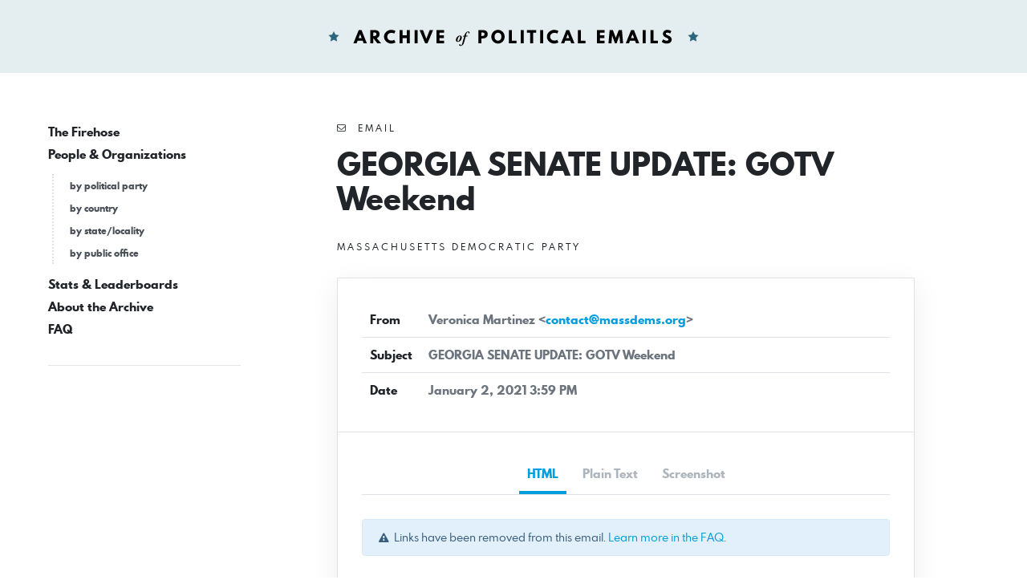

--- FILE ---
content_type: text/html; charset=UTF-8
request_url: https://www.politicalemails.org/messages/331767
body_size: 3450
content:
<!doctype html>
<html lang="en">
	<head>
		<meta charset="utf-8">
		<meta name="viewport" content="width=device-width, initial-scale=1">

				<script src="https://www.politicalemails.org/js/app.js?ver=1654977762" defer data-turbolinks-track="reload"></script>

				<link rel="stylesheet" href="https://www.politicalemails.org/css/app.css?ver=1654977831">
		<link rel="stylesheet" href="https://www.politicalemails.org/fonts/spartan-mb/stylesheet.css">

		<title>
							Subject: GEORGIA SENATE UPDATE: GOTV Weekend - Archive of Political Emails
					</title>

		
								<meta property="og:type" content="website">
<meta property="og:url" content="">

	<meta property="og:title" content="Subject: GEORGIA SENATE UPDATE: GOTV Weekend">


<meta property="og:image" content="https://politicalemails.us-iad-1.linodeobjects.com/public/screenshots/331767/screenshot.jpg">

<meta name="twitter:image" content="https://politicalemails.us-iad-1.linodeobjects.com/public/screenshots/331767/screenshot.jpg">
		
				<link rel="apple-touch-icon" sizes="57x57" href="https://www.politicalemails.org/img/site-icons/apple-icon-57x57.png">
<link rel="apple-touch-icon" sizes="60x60" href="https://www.politicalemails.org/img/site-icons/apple-icon-60x60.png">
<link rel="apple-touch-icon" sizes="72x72" href="https://www.politicalemails.org/img/site-icons/apple-icon-72x72.png">
<link rel="apple-touch-icon" sizes="76x76" href="https://www.politicalemails.org/img/site-icons/apple-icon-76x76.png">
<link rel="apple-touch-icon" sizes="114x114" href="https://www.politicalemails.org/img/site-icons/apple-icon-114x114.png">
<link rel="apple-touch-icon" sizes="120x120" href="https://www.politicalemails.org/img/site-icons/apple-icon-120x120.png">
<link rel="apple-touch-icon" sizes="144x144" href="https://www.politicalemails.org/img/site-icons/apple-icon-144x144.png">
<link rel="apple-touch-icon" sizes="152x152" href="https://www.politicalemails.org/img/site-icons/apple-icon-152x152.png">
<link rel="apple-touch-icon" sizes="180x180" href="https://www.politicalemails.org/img/site-icons/apple-icon-180x180.png">
<link rel="icon" type="image/png" sizes="192x192"  href="https://www.politicalemails.org/img/site-icons/android-icon-192x192.png">
<link rel="icon" type="image/png" sizes="32x32" href="https://www.politicalemails.org/img/site-icons/favicon-32x32.png">
<link rel="icon" type="image/png" sizes="96x96" href="https://www.politicalemails.org/img/site-icons/favicon-96x96.png">
<link rel="icon" type="image/png" sizes="16x16" href="https://www.politicalemails.org/img/site-icons/favicon-16x16.png">
<link rel="manifest" href="https://www.politicalemails.org/img/site-icons/manifest.json">
<meta name="msapplication-TileColor" content="#ffffff">
<meta name="msapplication-TileImage" content="https://www.politicalemails.org/img/site-icons/ms-icon-144x144.png">
<meta name="theme-color" content="#ffffff">
				
							<!-- Global site tag (gtag.js) - Google Analytics -->
<script async src="https://www.googletagmanager.com/gtag/js?id=UA-116155738-9"></script>
<script>
  window.dataLayer = window.dataLayer || [];
  function gtag(){dataLayer.push(arguments);}
  gtag('js', new Date());
  gtag('config', 'UA-116155738-9');

  document.addEventListener('turbolinks:load', event => {
    if (typeof gtag === 'function') {
      gtag('config', 'UA-116155738-9', {
        'page_location': event.data.url
      });
    }
  });
</script>

		
	</head>
	<body>

		<div class="main-header" id="main-header">

			<div class="container-fluid">

				<div class="main-header__inner">

					<h1 class="site-logo">
						<a href="https://www.politicalemails.org">
							<img src="https://www.politicalemails.org/img/logo.svg" alt="Archive of Political Emails" id="site-logo" data-turbolinks-permanent>
						</a>
					</h1>

				</div>

			</div>

		</div>

		<div class="main-body">

			<div class="main-body__sidebar">

				<div class="menu-toggle">
					<button id="menu-toggle" class="menu-toggle__button">
						<i class="menu-toggle_icon fa fa-bars"></i>
						<span class="menu-toggle__label">Menu</span>
					</button>
				</div>

				<div class="side-navs-container">

					
						
							<nav class="side-nav side-nav--strong">

								<ul class="side-nav__list">

									
										<li class="side-nav__item">

											<a href="/messages/" class="side-nav__link">
												The Firehose
											</a>

											
										</li>

									
										<li class="side-nav__item">

											<a href="https://www.politicalemails.org/organizations" class="side-nav__link">
												People &amp; Organizations
											</a>

											
												<ul class="side-nav__sublist">

													
														<li class="side-nav__subitem">

															<a href="https://www.politicalemails.org/parties" class="side-nav__sublink">
																by political party
															</a>

														</li>

													
														<li class="side-nav__subitem">

															<a href="https://www.politicalemails.org/countries" class="side-nav__sublink">
																by country
															</a>

														</li>

													
														<li class="side-nav__subitem">

															<a href="https://www.politicalemails.org/localities" class="side-nav__sublink">
																by state/locality
															</a>

														</li>

													
														<li class="side-nav__subitem">

															<a href="/offices/" class="side-nav__sublink">
																by public office
															</a>

														</li>

													
												</ul>

											
										</li>

									
										<li class="side-nav__item">

											<a href="https://www.politicalemails.org/stats" class="side-nav__link">
												Stats &amp; Leaderboards
											</a>

											
										</li>

									
										<li class="side-nav__item">

											<a href="https://www.politicalemails.org/about" class="side-nav__link">
												About the Archive
											</a>

											
										</li>

									
										<li class="side-nav__item">

											<a href="https://www.politicalemails.org/faq" class="side-nav__link">
												FAQ
											</a>

											
										</li>

									
								</ul>

							</nav>

							<hr>

						
						
					

				</div>


			</div>

			<div class="main-body__content">

				
	<div class="message-show">

		<div class="page-header">

			<div class="overline">
				<i class="fa fa-envelope-o"></i>&nbsp; Email
			</div>

			<h1 class="page-title">
				GEORGIA SENATE UPDATE: GOTV Weekend
			</h1>

			
				<div class="section section--tight section--no-top">

					<a href="https://www.politicalemails.org/organizations/1733" class="overline">

						<div class="overline__right">
							Massachusetts Democratic Party
						</div>

					</a>

				</div>

			
		</div>

		<div class="content-box">

			<div class="content-box__header">

				<table class="content-box-meta">

					<tr>
						<td class="content-box-meta__key">
							From
						</td>
						<td class="content-box-meta__value">
							Veronica Martinez &lt;<a href="/cdn-cgi/l/email-protection#7714181903161403371a16040413121a0459180510"><span class="__cf_email__" data-cfemail="52313d3c26333126123f33212136373f217c3d2035">[email&#160;protected]</span></a>&gt;
						</td>
					</tr>

					<tr>
						<td class="content-box-meta__key">
							Subject
						</td>
						<td class="content-box-meta__value">
							GEORGIA SENATE UPDATE: GOTV Weekend
						</td>
					</tr>

					<tr>
						<td class="content-box-meta__key">
							Date
						</td>
						<td class="content-box-meta__value">
							January 2, 2021 3:59 PM
						</td>
					</tr>

					
				</table>

			</div>

			<div class="content-box__body">

				<ul class="standard-tabs nav nav-tabs">

											<li class="standard-tabs__item">
							<a href="#html" class="standard-tabs__link active" role="tab" data-toggle="tab">
								HTML
							</a>
						</li>
					
											<li class="standard-tabs__item">
							<a href="#plain-text" class="standard-tabs__link " role="tab" data-toggle="tab">
								Plain Text
							</a>
						</li>
					
											<li class="standard-tabs__item">
							<a href="#screenshot" class="standard-tabs__link" role="tab" data-toggle="tab">
								Screenshot
							</a>
						</li>
					
				</ul>

				<div class="standard-tab-content tab-content">

					
						<div class="standard-tab-content__pane tab-pane active" id="html" role="tabpanel" aria-labelledby="html-tab">

							<div class="section section--xtight section--no-top">
								<div class="alert alert-sm alert-info">
									<i class="fa fa-exclamation-triangle"></i>&nbsp; Links have been removed from this email. <a href="https://www.politicalemails.org/faq">Learn more in the FAQ</a>.
								</div>
							</div>

							<iframe sandbox="allow-scripts allow-same-origin" class="message-html" src="/messages/331767/html_body" frameborder="0"></iframe>

						</div>

					
					
						<div class="standard-tab-content__pane tab-pane " id="plain-text" role="tabpanel" aria-labelledby="html-tab">

							<div class="section section--xtight section--no-top">
								<div class="alert alert-sm alert-info">
									<i class="fa fa-exclamation-triangle"></i>&nbsp; Links have been removed from this email. <a href="https://www.politicalemails.org/faq">Learn more in the FAQ</a>.
								</div>
							</div>

							<div class="message-text">
								It’s GOTV weekend in Georgia--and we have just under 4 days left to turn out the vote for Rev. Raphael Warnock and Jon Ossoff.<br />
<br />
View this email in your browser ([link removed])<br />
<br />
Friend,<br />
It’s GOTV weekend in Georgia--and we have just under 4 days left to turn out the vote for Rev. Raphael Warnock and Jon Ossoff. That’s why we’re pitching in to help Georgia Democrats get out the vote.<br />
<br />
Today, Attorney General Maura Healey is kicking off our phonebank at 3:00 PM. Tomorrow State Senator Becca Rausch kicks us off at 4:00 PM. Will you join us for a few calls this weekend to flip the Senate? ([link removed])<br />
[link removed]<br />
[link removed] Share ([link removed])<br />
[link removed]: https%3A%2F%2Fwww.mobilize.us%2Fmassgrassrootsforgeorgia%2Fevent%2F367382%2F Tweet ([link removed]: https%3A%2F%2Fwww.mobilize.us%2Fmassgrassrootsforgeorgia%2Fevent%2F367382%2F)<br />
[link removed] Forward ([link removed])<br />
We can see this race tightening over the next few days. The next 80 hours are critical if we’re going to win both races. Republicans know that too, that’s why Georgia Democrats need our help.<br />
<br />
We’ve been able to count on you in the past. Will you make calls into Georgia with us this weekend to elect Jon Ossoff and Rev. Raphael Warnock and flip the Senate? There’s not much time left, and we’re making calls all weekend. ([link removed])<br />
<br />
Thank you for your support,<br />
<br />
Veronica Martinez<br />
Executive Director<br />
Massachusetts Democratic Party<br />
<br />
============================================================<br />
** View this email in your browser ([link removed])<br />
Copyright © 2021 Massachusetts Democratic Party, All rights reserved.<br />
 You are receiving this email because you opted in.<br />
<br />
Our mailing address is:<br />
Massachusetts Democratic Party<br />
11 Beacon Street<br />
Suite 410<br />
Boston, MA 02108<br />
USA<br />
Want to change how you receive these emails?<br />
You can ** update your preferences ([link removed])<br />
or ** unsubscribe from this list ([link removed])<br />
.<br />
 Email Marketing Powered by Mailchimp<br />
[link removed]<br />
** Twitter ([link removed])<br />
** Facebook ([link removed])<br />
** Website (massdems.org)
							</div>

						</div>

					
											<div class="standard-tab-content__pane tab-pane" id="screenshot" role="tabpanel" aria-labelledby="html-tab">
							<div class="message-screenshot">
								<img class="message-screenshot__img" src="https://politicalemails.us-iad-1.linodeobjects.com/public/screenshots/331767/screenshot.jpg" alt="Screenshot of the email generated on import">
							</div>
						</div>
					
				</div>

			</div>

		</div>

		<div class="section section--tight section--no-bottom">

			<div class="connections-box">

				<h3 class="section-heading">
					Message Analysis
				</h3>

				<ul class="key-val-list">

					<li class="key-val-list__item">
						<strong>Sender:</strong>
													<a href="https://www.politicalemails.org/organizations/1733">Massachusetts Democratic Party</a>
											</li>

					<li>
						<strong>Political Party:</strong>
													<a href="https://www.politicalemails.org/parties/2">Democratic</a>
											</li>

					<li>
						<strong>Country:</strong>
																					<span class="flag-icon flag-icon-us"></span>
														<a href="https://www.politicalemails.org/countries/1">United States</a>
											</li>

					<li>
						<strong>State/Locality:</strong>
																					<a href="https://www.politicalemails.org/localities/8">Massachusetts</a>
																		</li>

					<li>
						<strong>Office:</strong>
													n/a
											</li>

					
											<li>
							<strong>Email Providers:</strong>
							<ul>
																	<li>MailChimp</li>
															</ul>
						</li>
					
				</ul>

			</div>

		</div>

	</div>


			</div>

		</div>

		<div class="main-footer">

			<div class="container-fluid">

				<div class="main-footer__content">

					The Archive of Political Emails is a project of Defending Democracy Together Institute.  Please email <a href="/cdn-cgi/l/email-protection#711914031314030531151505181f020518050405145f1e0316"><span class="__cf_email__" data-cfemail="6a020f18080f181e2a0e0e1e0304191e031e1f1e0f4405180d">[email&#160;protected]</span></a> with any questions.

				</div>

			</div>

		</div>

	<script data-cfasync="false" src="/cdn-cgi/scripts/5c5dd728/cloudflare-static/email-decode.min.js"></script></body>
</html>


--- FILE ---
content_type: text/html; charset=utf-8
request_url: https://www.politicalemails.org/messages/331767/html_body
body_size: 5361
content:
<html><head><meta http-equiv="content-type" content="text/html; charset=utf-8">

    
        <!-- NAME: 1 COLUMN - FULL WIDTH -->
        <!--[if gte mso 15]>
        <xml>
            <o:OfficeDocumentSettings>
            <o:AllowPNG/>
            <o:PixelsPerInch>96</o:PixelsPerInch>
            </o:OfficeDocumentSettings>
        </xml>
        <![endif]-->
        <meta charset="UTF-8">
        <meta http-equiv="X-UA-Compatible" content="IE=edge">
        <meta name="viewport" content="width=device-width, initial-scale=1">
        <title>GEORGIA SENATE UPDATE: GOTV Weekend</title>

    <style type="text/css">
		p{
			margin:10px 0;
			padding:0;
		}
		table{
			border-collapse:collapse;
		}
		h1,h2,h3,h4,h5,h6{
			display:block;
			margin:0;
			padding:0;
		}
		img,a img{
			border:0;
			height:auto;
			outline:none;
			text-decoration:none;
		}
		body,#bodyTable,#bodyCell{
			height:100%;
			margin:0;
			padding:0;
			width:100%;
		}
		.mcnPreviewText{
			display:none !important;
		}
		#outlook a{
			padding:0;
		}
		img{
			-ms-interpolation-mode:bicubic;
		}
		table{
			mso-table-lspace:0pt;
			mso-table-rspace:0pt;
		}
		.ReadMsgBody{
			width:100%;
		}
		.ExternalClass{
			width:100%;
		}
		p,a,li,td,blockquote{
			mso-line-height-rule:exactly;
		}
		a[href^=tel],a[href^=sms]{
			color:inherit;
			cursor:default;
			text-decoration:none;
		}
		p,a,li,td,body,table,blockquote{
			-ms-text-size-adjust:100%;
			-webkit-text-size-adjust:100%;
		}
		.ExternalClass,.ExternalClass p,.ExternalClass td,.ExternalClass div,.ExternalClass span,.ExternalClass font{
			line-height:100%;
		}
		a[x-apple-data-detectors]{
			color:inherit !important;
			text-decoration:none !important;
			font-size:inherit !important;
			font-family:inherit !important;
			font-weight:inherit !important;
			line-height:inherit !important;
		}
		.templateContainer{
			max-width:600px !important;
		}
		a.mcnButton{
			display:block;
		}
		.mcnImage,.mcnRetinaImage{
			vertical-align:bottom;
		}
		.mcnTextContent{
			word-break:break-word;
		}
		.mcnTextContent img{
			height:auto !important;
		}
		.mcnDividerBlock{
			table-layout:fixed !important;
		}
		body,#bodyTable{
			background-color:#FAFAFA;
		}
		#bodyCell{
			border-top:0;
		}
		h1{
			color:#202020;
			font-family:Helvetica;
			font-size:26px;
			font-style:normal;
			font-weight:bold;
			line-height:125%;
			letter-spacing:normal;
			text-align:left;
		}
		h2{
			color:#202020;
			font-family:Helvetica;
			font-size:22px;
			font-style:normal;
			font-weight:bold;
			line-height:125%;
			letter-spacing:normal;
			text-align:left;
		}
		h3{
			color:#202020;
			font-family:Helvetica;
			font-size:20px;
			font-style:normal;
			font-weight:bold;
			line-height:125%;
			letter-spacing:normal;
			text-align:left;
		}
		h4{
			color:#202020;
			font-family:Helvetica;
			font-size:18px;
			font-style:normal;
			font-weight:bold;
			line-height:125%;
			letter-spacing:normal;
			text-align:left;
		}
		#templatePreheader{
			background-color:#ffffff;
			background-image:none;
			background-repeat:no-repeat;
			background-position:center;
			background-size:cover;
			border-top:0;
			border-bottom:0;
			padding-top:9px;
			padding-bottom:9px;
		}
		#templatePreheader .mcnTextContent,#templatePreheader .mcnTextContent p{
			color:#656565;
			font-family:Helvetica;
			font-size:12px;
			line-height:150%;
			text-align:left;
		}
		#templatePreheader .mcnTextContent a,#templatePreheader .mcnTextContent p a{
			color:#656565;
			font-weight:normal;
			text-decoration:underline;
		}
		#templateHeader{
			background-color:#FFFFFF;
			background-image:none;
			background-repeat:no-repeat;
			background-position:center;
			background-size:cover;
			border-top:0;
			border-bottom:0;
			padding-top:9px;
			padding-bottom:0;
		}
		#templateHeader .mcnTextContent,#templateHeader .mcnTextContent p{
			color:#202020;
			font-family:Helvetica;
			font-size:16px;
			line-height:150%;
			text-align:left;
		}
		#templateHeader .mcnTextContent a,#templateHeader .mcnTextContent p a{
			color:#007C89;
			font-weight:normal;
			text-decoration:underline;
		}
		#templateBody{
			background-color:#ffffff;
			background-image:none;
			background-repeat:no-repeat;
			background-position:center;
			background-size:cover;
			border-top:0;
			border-bottom:0;
			padding-top:9px;
			padding-bottom:9px;
		}
		#templateBody .mcnTextContent,#templateBody .mcnTextContent p{
			color:#202020;
			font-family:Helvetica;
			font-size:14px;
			line-height:150%;
			text-align:left;
		}
		#templateBody .mcnTextContent a,#templateBody .mcnTextContent p a{
			color:#0033ff;
			font-weight:normal;
			text-decoration:underline;
		}
		#templateFooter{
			background-color:#ffffff;
			background-image:none;
			background-repeat:no-repeat;
			background-position:center;
			background-size:cover;
			border-top:0;
			border-bottom:0;
			padding-top:9px;
			padding-bottom:9px;
		}
		#templateFooter .mcnTextContent,#templateFooter .mcnTextContent p{
			color:#656565;
			font-family:Helvetica;
			font-size:12px;
			line-height:150%;
			text-align:center;
		}
		#templateFooter .mcnTextContent a,#templateFooter .mcnTextContent p a{
			color:#656565;
			font-weight:normal;
			text-decoration:underline;
		}
	@media only screen and (min-width:768px){
		.templateContainer{
			width:600px !important;
		}

}	@media only screen and (max-width: 480px){
		body,table,td,p,a,li,blockquote{
			-webkit-text-size-adjust:none !important;
		}

}	@media only screen and (max-width: 480px){
		body{
			width:100% !important;
			min-width:100% !important;
		}

}	@media only screen and (max-width: 480px){
		.mcnRetinaImage{
			max-width:100% !important;
		}

}	@media only screen and (max-width: 480px){
		.mcnImage{
			width:100% !important;
		}

}	@media only screen and (max-width: 480px){
		.mcnCartContainer,.mcnCaptionTopContent,.mcnRecContentContainer,.mcnCaptionBottomContent,.mcnTextContentContainer,.mcnBoxedTextContentContainer,.mcnImageGroupContentContainer,.mcnCaptionLeftTextContentContainer,.mcnCaptionRightTextContentContainer,.mcnCaptionLeftImageContentContainer,.mcnCaptionRightImageContentContainer,.mcnImageCardLeftTextContentContainer,.mcnImageCardRightTextContentContainer,.mcnImageCardLeftImageContentContainer,.mcnImageCardRightImageContentContainer{
			max-width:100% !important;
			width:100% !important;
		}

}	@media only screen and (max-width: 480px){
		.mcnBoxedTextContentContainer{
			min-width:100% !important;
		}

}	@media only screen and (max-width: 480px){
		.mcnImageGroupContent{
			padding:9px !important;
		}

}	@media only screen and (max-width: 480px){
		.mcnCaptionLeftContentOuter .mcnTextContent,.mcnCaptionRightContentOuter .mcnTextContent{
			padding-top:9px !important;
		}

}	@media only screen and (max-width: 480px){
		.mcnImageCardTopImageContent,.mcnCaptionBottomContent:last-child .mcnCaptionBottomImageContent,.mcnCaptionBlockInner .mcnCaptionTopContent:last-child .mcnTextContent{
			padding-top:18px !important;
		}

}	@media only screen and (max-width: 480px){
		.mcnImageCardBottomImageContent{
			padding-bottom:9px !important;
		}

}	@media only screen and (max-width: 480px){
		.mcnImageGroupBlockInner{
			padding-top:0 !important;
			padding-bottom:0 !important;
		}

}	@media only screen and (max-width: 480px){
		.mcnImageGroupBlockOuter{
			padding-top:9px !important;
			padding-bottom:9px !important;
		}

}	@media only screen and (max-width: 480px){
		.mcnTextContent,.mcnBoxedTextContentColumn{
			padding-right:18px !important;
			padding-left:18px !important;
		}

}	@media only screen and (max-width: 480px){
		.mcnImageCardLeftImageContent,.mcnImageCardRightImageContent{
			padding-right:18px !important;
			padding-bottom:0 !important;
			padding-left:18px !important;
		}

}	@media only screen and (max-width: 480px){
		.mcpreview-image-uploader{
			display:none !important;
			width:100% !important;
		}

}	@media only screen and (max-width: 480px){
		h1{
			font-size:22px !important;
			line-height:125% !important;
		}

}	@media only screen and (max-width: 480px){
		h2{
			font-size:20px !important;
			line-height:125% !important;
		}

}	@media only screen and (max-width: 480px){
		h3{
			font-size:18px !important;
			line-height:125% !important;
		}

}	@media only screen and (max-width: 480px){
		h4{
			font-size:16px !important;
			line-height:150% !important;
		}

}	@media only screen and (max-width: 480px){
		.mcnBoxedTextContentContainer .mcnTextContent,.mcnBoxedTextContentContainer .mcnTextContent p{
			font-size:14px !important;
			line-height:150% !important;
		}

}	@media only screen and (max-width: 480px){
		#templatePreheader{
			display:block !important;
		}

}	@media only screen and (max-width: 480px){
		#templatePreheader .mcnTextContent,#templatePreheader .mcnTextContent p{
			font-size:14px !important;
			line-height:150% !important;
		}

}	@media only screen and (max-width: 480px){
		#templateHeader .mcnTextContent,#templateHeader .mcnTextContent p{
			font-size:16px !important;
			line-height:150% !important;
		}

}	@media only screen and (max-width: 480px){
		#templateBody .mcnTextContent,#templateBody .mcnTextContent p{
			font-size:16px !important;
			line-height:150% !important;
		}

}	@media only screen and (max-width: 480px){
		#templateFooter .mcnTextContent,#templateFooter .mcnTextContent p{
			font-size:14px !important;
			line-height:150% !important;
		}

}</style><!--[if !mso]><!--><link href="https://fonts.googleapis.com/css?family=Lato:400,400i,700,700i" rel="stylesheet"><!--<![endif]-->
    </head><body style="height: 100%;margin: 0;padding: 0;width: 100%;-ms-text-size-adjust: 100%;-webkit-text-size-adjust: 100%;background-color: #FAFAFA;">
        <!--
-->
        <!--[if !gte mso 9]><!----><span class="mcnPreviewText" style="display:none; font-size:0px; line-height:0px; max-height:0px; max-width:0px; opacity:0; overflow:hidden; visibility:hidden; mso-hide:all;">It’s GOTV weekend in Georgia--and we have just under 4 days left to turn out the vote for Rev. Raphael Warnock and Jon Ossoff.</span><!--<![endif]-->
        <!--
-->
        <center>
            <table align="center" border="0" cellpadding="0" cellspacing="0" height="100%" width="100%" id="bodyTable" style="border-collapse: collapse;mso-table-lspace: 0pt;mso-table-rspace: 0pt;-ms-text-size-adjust: 100%;-webkit-text-size-adjust: 100%;height: 100%;margin: 0;padding: 0;width: 100%;background-color: #FAFAFA;">
                <tr>
                    <td align="center" valign="top" id="bodyCell" style="mso-line-height-rule: exactly;-ms-text-size-adjust: 100%;-webkit-text-size-adjust: 100%;height: 100%;margin: 0;padding: 0;width: 100%;border-top: 0;">
                        <!-- BEGIN TEMPLATE // -->
                        <table border="0" cellpadding="0" cellspacing="0" width="100%" style="border-collapse: collapse;mso-table-lspace: 0pt;mso-table-rspace: 0pt;-ms-text-size-adjust: 100%;-webkit-text-size-adjust: 100%;">
                            <tr>
                                <td align="center" valign="top" id="templatePreheader" style="background:#ffffff none no-repeat center/cover;mso-line-height-rule: exactly;-ms-text-size-adjust: 100%;-webkit-text-size-adjust: 100%;background-color: #ffffff;background-image: none;background-repeat: no-repeat;background-position: center;background-size: cover;border-top: 0;border-bottom: 0;padding-top: 9px;padding-bottom: 9px;">
                                    <!--[if (gte mso 9)|(IE)]>
                                    <table align="center" border="0" cellspacing="0" cellpadding="0" width="600" style="width:600px;">
                                    <tr>
                                    <td align="center" valign="top" width="600" style="width:600px;">
                                    <![endif]-->
                                    <table align="center" border="0" cellpadding="0" cellspacing="0" width="100%" class="templateContainer" style="border-collapse: collapse;mso-table-lspace: 0pt;mso-table-rspace: 0pt;-ms-text-size-adjust: 100%;-webkit-text-size-adjust: 100%;max-width: 600px !important;">
                                        <tr>
                                            <td valign="top" class="preheaderContainer" style="mso-line-height-rule: exactly;-ms-text-size-adjust: 100%;-webkit-text-size-adjust: 100%;"><table border="0" cellpadding="0" cellspacing="0" width="100%" class="mcnTextBlock" style="min-width: 100%;border-collapse: collapse;mso-table-lspace: 0pt;mso-table-rspace: 0pt;-ms-text-size-adjust: 100%;-webkit-text-size-adjust: 100%;">
    <tbody class="mcnTextBlockOuter">
        <tr>
            <td valign="top" class="mcnTextBlockInner" style="padding-top: 9px;mso-line-height-rule: exactly;-ms-text-size-adjust: 100%;-webkit-text-size-adjust: 100%;">
              	<!--[if mso]>
				<table align="left" border="0" cellspacing="0" cellpadding="0" width="100%" style="width:100%;">
				<tr>
				<![endif]-->
			
				<!--[if mso]>
				<td valign="top" width="600" style="width:600px;">
				<![endif]-->
                <table align="left" border="0" cellpadding="0" cellspacing="0" style="max-width: 100%;min-width: 100%;border-collapse: collapse;mso-table-lspace: 0pt;mso-table-rspace: 0pt;-ms-text-size-adjust: 100%;-webkit-text-size-adjust: 100%;" width="100%" class="mcnTextContentContainer">
                    <tbody><tr>

                        <td valign="top" class="mcnTextContent" style="padding-top: 0;padding-right: 18px;padding-bottom: 9px;padding-left: 18px;mso-line-height-rule: exactly;-ms-text-size-adjust: 100%;-webkit-text-size-adjust: 100%;word-break: break-word;color: #656565;font-family: Helvetica;font-size: 12px;line-height: 150%;text-align: left;">

                            <div style="text-align: center;"><a href="#" target="_blank" style="mso-line-height-rule: exactly;-ms-text-size-adjust: 100%;-webkit-text-size-adjust: 100%;color: #656565;font-weight: normal;text-decoration: underline;" title="">View this email in your browser</a></div>

                        </td>
                    </tr>
                </tbody></table>
				<!--[if mso]>
				</td>
				<![endif]-->

				<!--[if mso]>
				</tr>
				</table>
				<![endif]-->
            </td>
        </tr>
    </tbody>
</table></td>
                                        </tr>
                                    </table>
                                    <!--[if (gte mso 9)|(IE)]>
                                    </td>
                                    </tr>
                                    </table>
                                    <![endif]-->
                                </td>
                            </tr>
                            <tr>
                                <td align="center" valign="top" id="templateHeader" style="background:#FFFFFF none no-repeat center/cover;mso-line-height-rule: exactly;-ms-text-size-adjust: 100%;-webkit-text-size-adjust: 100%;background-color: #FFFFFF;background-image: none;background-repeat: no-repeat;background-position: center;background-size: cover;border-top: 0;border-bottom: 0;padding-top: 9px;padding-bottom: 0;">
                                    <!--[if (gte mso 9)|(IE)]>
                                    <table align="center" border="0" cellspacing="0" cellpadding="0" width="600" style="width:600px;">
                                    <tr>
                                    <td align="center" valign="top" width="600" style="width:600px;">
                                    <![endif]-->
                                    <table align="center" border="0" cellpadding="0" cellspacing="0" width="100%" class="templateContainer" style="border-collapse: collapse;mso-table-lspace: 0pt;mso-table-rspace: 0pt;-ms-text-size-adjust: 100%;-webkit-text-size-adjust: 100%;max-width: 600px !important;">
                                        <tr>
                                            <td valign="top" class="headerContainer" style="mso-line-height-rule: exactly;-ms-text-size-adjust: 100%;-webkit-text-size-adjust: 100%;"><table border="0" cellpadding="0" cellspacing="0" width="100%" class="mcnTextBlock" style="min-width: 100%;border-collapse: collapse;mso-table-lspace: 0pt;mso-table-rspace: 0pt;-ms-text-size-adjust: 100%;-webkit-text-size-adjust: 100%;">
    <tbody class="mcnTextBlockOuter">
        <tr>
            <td valign="top" class="mcnTextBlockInner" style="padding-top: 9px;mso-line-height-rule: exactly;-ms-text-size-adjust: 100%;-webkit-text-size-adjust: 100%;">
              	<!--[if mso]>
				<table align="left" border="0" cellspacing="0" cellpadding="0" width="100%" style="width:100%;">
				<tr>
				<![endif]-->
			
				<!--[if mso]>
				<td valign="top" width="600" style="width:600px;">
				<![endif]-->
                <table align="left" border="0" cellpadding="0" cellspacing="0" style="max-width: 100%;min-width: 100%;border-collapse: collapse;mso-table-lspace: 0pt;mso-table-rspace: 0pt;-ms-text-size-adjust: 100%;-webkit-text-size-adjust: 100%;" width="100%" class="mcnTextContentContainer">
                    <tbody><tr>

                        <td valign="top" class="mcnTextContent" style="padding-top: 0;padding-right: 18px;padding-bottom: 9px;padding-left: 18px;mso-line-height-rule: exactly;-ms-text-size-adjust: 100%;-webkit-text-size-adjust: 100%;word-break: break-word;color: #202020;font-family: Helvetica;font-size: 16px;line-height: 150%;text-align: left;">

                             
                        </td>
                    </tr>
                </tbody></table>
				<!--[if mso]>
				</td>
				<![endif]-->

				<!--[if mso]>
				</tr>
				</table>
				<![endif]-->
            </td>
        </tr>
    </tbody>
</table><table border="0" cellpadding="0" cellspacing="0" width="100%" class="mcnImageBlock" style="min-width: 100%;border-collapse: collapse;mso-table-lspace: 0pt;mso-table-rspace: 0pt;-ms-text-size-adjust: 100%;-webkit-text-size-adjust: 100%;">
    <tbody class="mcnImageBlockOuter">
            <tr>
                <td valign="top" style="padding: 9px;mso-line-height-rule: exactly;-ms-text-size-adjust: 100%;-webkit-text-size-adjust: 100%;" class="mcnImageBlockInner">
                    <table align="left" width="100%" border="0" cellpadding="0" cellspacing="0" class="mcnImageContentContainer" style="min-width: 100%;border-collapse: collapse;mso-table-lspace: 0pt;mso-table-rspace: 0pt;-ms-text-size-adjust: 100%;-webkit-text-size-adjust: 100%;">
                        <tbody><tr>
                            <td class="mcnImageContent" valign="top" style="padding-right: 9px;padding-left: 9px;padding-top: 0;padding-bottom: 0;text-align: center;mso-line-height-rule: exactly;-ms-text-size-adjust: 100%;-webkit-text-size-adjust: 100%;">


                                        <img align="center" alt="" src="https://mcusercontent.com/8c481433b020af7ca5a403bdc/images/6762bed3-77c7-4ac0-8871-1e0e2198a315.png" width="423" style="max-width: 3884px;padding-bottom: 0;display: inline !important;vertical-align: bottom;border: 0;height: auto;outline: none;text-decoration: none;-ms-interpolation-mode: bicubic;" class="mcnImage">


                            </td>
                        </tr>
                    </tbody></table>
                </td>
            </tr>
    </tbody>
</table></td>
                                        </tr>
                                    </table>
                                    <!--[if (gte mso 9)|(IE)]>
                                    </td>
                                    </tr>
                                    </table>
                                    <![endif]-->
                                </td>
                            </tr>
                            <tr>
                                <td align="center" valign="top" id="templateBody" style="background:#ffffff none no-repeat center/cover;mso-line-height-rule: exactly;-ms-text-size-adjust: 100%;-webkit-text-size-adjust: 100%;background-color: #ffffff;background-image: none;background-repeat: no-repeat;background-position: center;background-size: cover;border-top: 0;border-bottom: 0;padding-top: 9px;padding-bottom: 9px;">
                                    <!--[if (gte mso 9)|(IE)]>
                                    <table align="center" border="0" cellspacing="0" cellpadding="0" width="600" style="width:600px;">
                                    <tr>
                                    <td align="center" valign="top" width="600" style="width:600px;">
                                    <![endif]-->
                                    <table align="center" border="0" cellpadding="0" cellspacing="0" width="100%" class="templateContainer" style="border-collapse: collapse;mso-table-lspace: 0pt;mso-table-rspace: 0pt;-ms-text-size-adjust: 100%;-webkit-text-size-adjust: 100%;max-width: 600px !important;">
                                        <tr>
                                            <td valign="top" class="bodyContainer" style="mso-line-height-rule: exactly;-ms-text-size-adjust: 100%;-webkit-text-size-adjust: 100%;"><table border="0" cellpadding="0" cellspacing="0" width="100%" class="mcnTextBlock" style="min-width: 100%;border-collapse: collapse;mso-table-lspace: 0pt;mso-table-rspace: 0pt;-ms-text-size-adjust: 100%;-webkit-text-size-adjust: 100%;">
    <tbody class="mcnTextBlockOuter">
        <tr>
            <td valign="top" class="mcnTextBlockInner" style="padding-top: 9px;mso-line-height-rule: exactly;-ms-text-size-adjust: 100%;-webkit-text-size-adjust: 100%;">
              	<!--[if mso]>
				<table align="left" border="0" cellspacing="0" cellpadding="0" width="100%" style="width:100%;">
				<tr>
				<![endif]-->
			
				<!--[if mso]>
				<td valign="top" width="600" style="width:600px;">
				<![endif]-->
                <table align="left" border="0" cellpadding="0" cellspacing="0" style="max-width: 100%;min-width: 100%;border-collapse: collapse;mso-table-lspace: 0pt;mso-table-rspace: 0pt;-ms-text-size-adjust: 100%;-webkit-text-size-adjust: 100%;" width="100%" class="mcnTextContentContainer">
                    <tbody><tr>

                        <td valign="top" class="mcnTextContent" style='padding: 0px 18px 9px;color: #000000;font-family: Arial, "Helvetica Neue", Helvetica, sans-serif;font-size: 16px;text-align: left;mso-line-height-rule: exactly;-ms-text-size-adjust: 100%;-webkit-text-size-adjust: 100%;word-break: break-word;line-height: 150%;'>

                            <span style="font-size:16px">Friend,</span>

<div style="text-align: left;"><br>
<span style="font-size:16px"><strong>It’s GOTV weekend in Georgia--and we have just under 4 days left to turn out the vote for Rev. Raphael Warnock and Jon Ossoff. </strong>That’s why we’re pitching in to help Georgia Democrats get out the vote. </span><br>
<br>
<span style="font-size:18px"><a href="#" target="_blank" style="mso-line-height-rule: exactly;-ms-text-size-adjust: 100%;-webkit-text-size-adjust: 100%;color: #0033ff;font-weight: normal;text-decoration: underline;" title=""><strong>Today, Attorney General Maura Healey is kicking off our phonebank at 3:00 PM. Tomorrow State Senator Becca Rausch kicks us off at 4:00 PM. Will you join us for a few calls this weekend to flip the Senate?</strong></a></span></div>

                        </td>
                    </tr>
                </tbody></table>
				<!--[if mso]>
				</td>
				<![endif]-->

				<!--[if mso]>
				</tr>
				</table>
				<![endif]-->
            </td>
        </tr>
    </tbody>
</table><table border="0" cellpadding="0" cellspacing="0" width="100%" class="mcnImageBlock" style="min-width: 100%;border-collapse: collapse;mso-table-lspace: 0pt;mso-table-rspace: 0pt;-ms-text-size-adjust: 100%;-webkit-text-size-adjust: 100%;">
    <tbody class="mcnImageBlockOuter">
            <tr>
                <td valign="top" style="padding: 9px;mso-line-height-rule: exactly;-ms-text-size-adjust: 100%;-webkit-text-size-adjust: 100%;" class="mcnImageBlockInner">
                    <table align="left" width="100%" border="0" cellpadding="0" cellspacing="0" class="mcnImageContentContainer" style="min-width: 100%;border-collapse: collapse;mso-table-lspace: 0pt;mso-table-rspace: 0pt;-ms-text-size-adjust: 100%;-webkit-text-size-adjust: 100%;">
                        <tbody><tr>
                            <td class="mcnImageContent" valign="top" style="padding-right: 9px;padding-left: 9px;padding-top: 0;padding-bottom: 0;text-align: center;mso-line-height-rule: exactly;-ms-text-size-adjust: 100%;-webkit-text-size-adjust: 100%;">

                                    <a href="#" title="" class="" target="_blank" style="mso-line-height-rule: exactly;-ms-text-size-adjust: 100%;-webkit-text-size-adjust: 100%;">
                                        <img align="center" alt="" src="https://mcusercontent.com/8c481433b020af7ca5a403bdc/images/f8818456-7c4a-41da-af59-b85fde10d4ae.png" width="564" style="max-width: 1200px;padding-bottom: 0;display: inline !important;vertical-align: bottom;border: 0;height: auto;outline: none;text-decoration: none;-ms-interpolation-mode: bicubic;" class="mcnImage">
                                    </a>

                            </td>
                        </tr>
                    </tbody></table>
                </td>
            </tr>
    </tbody>
</table><table border="0" cellpadding="0" cellspacing="0" width="100%" class="mcnShareBlock" style="min-width: 100%;border-collapse: collapse;mso-table-lspace: 0pt;mso-table-rspace: 0pt;-ms-text-size-adjust: 100%;-webkit-text-size-adjust: 100%;">
    <tbody class="mcnShareBlockOuter">
            <tr>
                <td valign="top" style="padding: 9px;mso-line-height-rule: exactly;-ms-text-size-adjust: 100%;-webkit-text-size-adjust: 100%;" class="mcnShareBlockInner">
                    <table border="0" cellpadding="0" cellspacing="0" width="100%" class="mcnShareContentContainer" style="min-width: 100%;border-collapse: collapse;mso-table-lspace: 0pt;mso-table-rspace: 0pt;-ms-text-size-adjust: 100%;-webkit-text-size-adjust: 100%;">
    <tbody><tr>
        <td align="center" style="padding-top: 0;padding-left: 9px;padding-bottom: 0;padding-right: 9px;mso-line-height-rule: exactly;-ms-text-size-adjust: 100%;-webkit-text-size-adjust: 100%;">
            <table align="center" border="0" cellpadding="0" cellspacing="0" width="100%" style="min-width: 100%;border-collapse: collapse;mso-table-lspace: 0pt;mso-table-rspace: 0pt;-ms-text-size-adjust: 100%;-webkit-text-size-adjust: 100%;" class="mcnShareContent">
                <tbody><tr>
                    <td align="center" valign="top" class="mcnShareContentItemContainer" style="padding-top: 9px;padding-right: 9px;padding-left: 9px;mso-line-height-rule: exactly;-ms-text-size-adjust: 100%;-webkit-text-size-adjust: 100%;">
                        <table align="center" border="0" cellpadding="0" cellspacing="0" style="border-collapse: collapse;mso-table-lspace: 0pt;mso-table-rspace: 0pt;-ms-text-size-adjust: 100%;-webkit-text-size-adjust: 100%;">
                            <tbody><tr>
                                <td align="left" valign="top" style="mso-line-height-rule: exactly;-ms-text-size-adjust: 100%;-webkit-text-size-adjust: 100%;">
                                    <!--[if mso]>
                                    <table align="center" border="0" cellspacing="0" cellpadding="0">
                                    <tr>
                                    <![endif]-->

                                        <!--[if mso]>
                                        <td align="center" valign="top">
                                        <![endif]-->
                                        <table align="left" border="0" cellpadding="0" cellspacing="0" style="border-collapse: collapse;mso-table-lspace: 0pt;mso-table-rspace: 0pt;-ms-text-size-adjust: 100%;-webkit-text-size-adjust: 100%;">
                                            <tbody><tr>
                                                <td valign="top" style="padding-right: 9px;padding-bottom: 9px;mso-line-height-rule: exactly;-ms-text-size-adjust: 100%;-webkit-text-size-adjust: 100%;" class="mcnShareContentItemContainer">
                                                    <table border="0" cellpadding="0" cellspacing="0" width="" class="mcnShareContentItem" style="border-collapse: separate;mso-table-lspace: 0pt;mso-table-rspace: 0pt;-ms-text-size-adjust: 100%;-webkit-text-size-adjust: 100%;">
                                                        <tbody><tr>
                                                            <td align="left" valign="middle" style="padding-top: 5px;padding-right: 9px;padding-bottom: 5px;padding-left: 9px;mso-line-height-rule: exactly;-ms-text-size-adjust: 100%;-webkit-text-size-adjust: 100%;">
                                                                <table align="left" border="0" cellpadding="0" cellspacing="0" width="" style="border-collapse: collapse;mso-table-lspace: 0pt;mso-table-rspace: 0pt;-ms-text-size-adjust: 100%;-webkit-text-size-adjust: 100%;">
                                                                    <tbody><tr>
                                                                        <td align="center" valign="middle" width="24" class="mcnShareIconContent" style="mso-line-height-rule: exactly;-ms-text-size-adjust: 100%;-webkit-text-size-adjust: 100%;">
                                                                            <a href="#" target="_blank" style="mso-line-height-rule: exactly;-ms-text-size-adjust: 100%;-webkit-text-size-adjust: 100%;" title=""><img src="https://cdn-images.mailchimp.com/icons/social-block-v2/outline-gray-facebook-48.png" alt="Share" style="display: block;border: 0;height: auto;outline: none;text-decoration: none;-ms-interpolation-mode: bicubic;" height="24" width="24" class=""></a>
                                                                        </td>
                                                                        <td align="left" valign="middle" class="mcnShareTextContent" style="padding-left: 5px;mso-line-height-rule: exactly;-ms-text-size-adjust: 100%;-webkit-text-size-adjust: 100%;">
                                                                            <a href="#" target="" style="color: #CBCBCB;font-family: Arial;font-size: 14px;font-weight: bold;line-height: normal;text-align: center;text-decoration: none;mso-line-height-rule: exactly;-ms-text-size-adjust: 100%;-webkit-text-size-adjust: 100%;" title="">Share</a>
                                                                        </td>
                                                                    </tr>
                                                                </tbody></table>
                                                            </td>
                                                        </tr>
                                                    </tbody></table>
                                                </td>
                                            </tr>
                                        </tbody></table>
                                        <!--[if mso]>
                                        </td>
                                        <![endif]-->

                                        <!--[if mso]>
                                        <td align="center" valign="top">
                                        <![endif]-->
                                        <table align="left" border="0" cellpadding="0" cellspacing="0" style="border-collapse: collapse;mso-table-lspace: 0pt;mso-table-rspace: 0pt;-ms-text-size-adjust: 100%;-webkit-text-size-adjust: 100%;">
                                            <tbody><tr>
                                                <td valign="top" style="padding-right: 9px;padding-bottom: 9px;mso-line-height-rule: exactly;-ms-text-size-adjust: 100%;-webkit-text-size-adjust: 100%;" class="mcnShareContentItemContainer">
                                                    <table border="0" cellpadding="0" cellspacing="0" width="" class="mcnShareContentItem" style="border-collapse: separate;mso-table-lspace: 0pt;mso-table-rspace: 0pt;-ms-text-size-adjust: 100%;-webkit-text-size-adjust: 100%;">
                                                        <tbody><tr>
                                                            <td align="left" valign="middle" style="padding-top: 5px;padding-right: 9px;padding-bottom: 5px;padding-left: 9px;mso-line-height-rule: exactly;-ms-text-size-adjust: 100%;-webkit-text-size-adjust: 100%;">
                                                                <table align="left" border="0" cellpadding="0" cellspacing="0" width="" style="border-collapse: collapse;mso-table-lspace: 0pt;mso-table-rspace: 0pt;-ms-text-size-adjust: 100%;-webkit-text-size-adjust: 100%;">
                                                                    <tbody><tr>
                                                                        <td align="center" valign="middle" width="24" class="mcnShareIconContent" style="mso-line-height-rule: exactly;-ms-text-size-adjust: 100%;-webkit-text-size-adjust: 100%;">
                                                                            <a href="#" target="_blank" style="mso-line-height-rule: exactly;-ms-text-size-adjust: 100%;-webkit-text-size-adjust: 100%;" title=""><img src="https://cdn-images.mailchimp.com/icons/social-block-v2/outline-gray-twitter-48.png" alt="Tweet" style="display: block;border: 0;height: auto;outline: none;text-decoration: none;-ms-interpolation-mode: bicubic;" height="24" width="24" class=""></a>
                                                                        </td>
                                                                        <td align="left" valign="middle" class="mcnShareTextContent" style="padding-left: 5px;mso-line-height-rule: exactly;-ms-text-size-adjust: 100%;-webkit-text-size-adjust: 100%;">
                                                                            <a href="#" target="" style="color: #CBCBCB;font-family: Arial;font-size: 14px;font-weight: bold;line-height: normal;text-align: center;text-decoration: none;mso-line-height-rule: exactly;-ms-text-size-adjust: 100%;-webkit-text-size-adjust: 100%;" title="">Tweet</a>
                                                                        </td>
                                                                    </tr>
                                                                </tbody></table>
                                                            </td>
                                                        </tr>
                                                    </tbody></table>
                                                </td>
                                            </tr>
                                        </tbody></table>
                                        <!--[if mso]>
                                        </td>
                                        <![endif]-->

                                        <!--[if mso]>
                                        <td align="center" valign="top">
                                        <![endif]-->
                                        <table align="left" border="0" cellpadding="0" cellspacing="0" style="border-collapse: collapse;mso-table-lspace: 0pt;mso-table-rspace: 0pt;-ms-text-size-adjust: 100%;-webkit-text-size-adjust: 100%;">
                                            <tbody><tr>
                                                <td valign="top" style="padding-right: 0;padding-bottom: 9px;mso-line-height-rule: exactly;-ms-text-size-adjust: 100%;-webkit-text-size-adjust: 100%;" class="mcnShareContentItemContainer">
                                                    <table border="0" cellpadding="0" cellspacing="0" width="" class="mcnShareContentItem" style="border-collapse: separate;mso-table-lspace: 0pt;mso-table-rspace: 0pt;-ms-text-size-adjust: 100%;-webkit-text-size-adjust: 100%;">
                                                        <tbody><tr>
                                                            <td align="left" valign="middle" style="padding-top: 5px;padding-right: 9px;padding-bottom: 5px;padding-left: 9px;mso-line-height-rule: exactly;-ms-text-size-adjust: 100%;-webkit-text-size-adjust: 100%;">
                                                                <table align="left" border="0" cellpadding="0" cellspacing="0" width="" style="border-collapse: collapse;mso-table-lspace: 0pt;mso-table-rspace: 0pt;-ms-text-size-adjust: 100%;-webkit-text-size-adjust: 100%;">
                                                                    <tbody><tr>
                                                                        <td align="center" valign="middle" width="24" class="mcnShareIconContent" style="mso-line-height-rule: exactly;-ms-text-size-adjust: 100%;-webkit-text-size-adjust: 100%;">
                                                                            <a href="#" target="_blank" style="mso-line-height-rule: exactly;-ms-text-size-adjust: 100%;-webkit-text-size-adjust: 100%;" title=""><img src="https://cdn-images.mailchimp.com/icons/social-block-v2/outline-gray-forwardtofriend-48.png" alt="Forward" style="display: block;border: 0;height: auto;outline: none;text-decoration: none;-ms-interpolation-mode: bicubic;" height="24" width="24" class=""></a>
                                                                        </td>
                                                                        <td align="left" valign="middle" class="mcnShareTextContent" style="padding-left: 5px;mso-line-height-rule: exactly;-ms-text-size-adjust: 100%;-webkit-text-size-adjust: 100%;">
                                                                            <a href="#" target="" style="color: #CBCBCB;font-family: Arial;font-size: 14px;font-weight: bold;line-height: normal;text-align: center;text-decoration: none;mso-line-height-rule: exactly;-ms-text-size-adjust: 100%;-webkit-text-size-adjust: 100%;" title="">Forward</a>
                                                                        </td>
                                                                    </tr>
                                                                </tbody></table>
                                                            </td>
                                                        </tr>
                                                    </tbody></table>
                                                </td>
                                            </tr>
                                        </tbody></table>
                                        <!--[if mso]>
                                        </td>
                                        <![endif]-->

                                    <!--[if mso]>
                                    </tr>
                                    </table>
                                    <![endif]-->
                                </td>
                            </tr>
                        </tbody></table>
                    </td>
                </tr>
            </tbody></table>
        </td>
    </tr>
</tbody></table>

                </td>
            </tr>
    </tbody>
</table><table border="0" cellpadding="0" cellspacing="0" width="100%" class="mcnTextBlock" style="min-width: 100%;border-collapse: collapse;mso-table-lspace: 0pt;mso-table-rspace: 0pt;-ms-text-size-adjust: 100%;-webkit-text-size-adjust: 100%;">
    <tbody class="mcnTextBlockOuter">
        <tr>
            <td valign="top" class="mcnTextBlockInner" style="padding-top: 9px;mso-line-height-rule: exactly;-ms-text-size-adjust: 100%;-webkit-text-size-adjust: 100%;">
              	<!--[if mso]>
				<table align="left" border="0" cellspacing="0" cellpadding="0" width="100%" style="width:100%;">
				<tr>
				<![endif]-->
			
				<!--[if mso]>
				<td valign="top" width="600" style="width:600px;">
				<![endif]-->
                <table align="left" border="0" cellpadding="0" cellspacing="0" style="max-width: 100%;min-width: 100%;border-collapse: collapse;mso-table-lspace: 0pt;mso-table-rspace: 0pt;-ms-text-size-adjust: 100%;-webkit-text-size-adjust: 100%;" width="100%" class="mcnTextContentContainer">
                    <tbody><tr>

                        <td valign="top" class="mcnTextContent" style='padding: 0px 18px 9px;color: #000000;font-family: Arial, "Helvetica Neue", Helvetica, sans-serif;font-size: 16px;text-align: left;mso-line-height-rule: exactly;-ms-text-size-adjust: 100%;-webkit-text-size-adjust: 100%;word-break: break-word;line-height: 150%;'>

                            <span style="font-size:16px"><strong>We can see this race tightening over the next few days.</strong> The next 80 hours are critical if we’re going to win both races. Republicans know that too, that’s why Georgia Democrats need our help. </span><br>
<br>
<a href="#" target="_blank" style="mso-line-height-rule: exactly;-ms-text-size-adjust: 100%;-webkit-text-size-adjust: 100%;color: #0033ff;font-weight: normal;text-decoration: underline;" title=""><strong><span style="font-size:18px">We’ve been able to count on you in the past. Will you make calls into Georgia with us this weekend to elect Jon Ossoff and Rev. Raphael Warnock and flip the Senate? There’s not much time left, and we’re making calls all weekend.</span></strong></a>

<div style="text-align: left;"> </div>

                        </td>
                    </tr>
                </tbody></table>
				<!--[if mso]>
				</td>
				<![endif]-->

				<!--[if mso]>
				</tr>
				</table>
				<![endif]-->
            </td>
        </tr>
    </tbody>
</table><table border="0" cellpadding="0" cellspacing="0" width="100%" class="mcnTextBlock" style="min-width: 100%;border-collapse: collapse;mso-table-lspace: 0pt;mso-table-rspace: 0pt;-ms-text-size-adjust: 100%;-webkit-text-size-adjust: 100%;">
    <tbody class="mcnTextBlockOuter">
        <tr>
            <td valign="top" class="mcnTextBlockInner" style="padding-top: 9px;mso-line-height-rule: exactly;-ms-text-size-adjust: 100%;-webkit-text-size-adjust: 100%;">
              	<!--[if mso]>
				<table align="left" border="0" cellspacing="0" cellpadding="0" width="100%" style="width:100%;">
				<tr>
				<![endif]-->
			
				<!--[if mso]>
				<td valign="top" width="600" style="width:600px;">
				<![endif]-->
                <table align="left" border="0" cellpadding="0" cellspacing="0" style="max-width: 100%;min-width: 100%;border-collapse: collapse;mso-table-lspace: 0pt;mso-table-rspace: 0pt;-ms-text-size-adjust: 100%;-webkit-text-size-adjust: 100%;" width="100%" class="mcnTextContentContainer">
                    <tbody><tr>

                        <td valign="top" class="mcnTextContent" style="padding: 0px 18px 9px;font-size: 16px;mso-line-height-rule: exactly;-ms-text-size-adjust: 100%;-webkit-text-size-adjust: 100%;word-break: break-word;color: #202020;font-family: Helvetica;line-height: 150%;text-align: left;">

                            <span style="font-size:16px">Thank you for your support, <br>
<br>
<strong>Veronica Martinez</strong><br>
Executive Director<br>
Massachusetts Democratic Party</span>
                        </td>
                    </tr>
                </tbody></table>
				<!--[if mso]>
				</td>
				<![endif]-->

				<!--[if mso]>
				</tr>
				</table>
				<![endif]-->
            </td>
        </tr>
    </tbody>
</table><table border="0" cellpadding="0" cellspacing="0" width="100%" class="mcnTextBlock" style="min-width: 100%;border-collapse: collapse;mso-table-lspace: 0pt;mso-table-rspace: 0pt;-ms-text-size-adjust: 100%;-webkit-text-size-adjust: 100%;">
    <tbody class="mcnTextBlockOuter">
        <tr>
            <td valign="top" class="mcnTextBlockInner" style="padding-top: 9px;mso-line-height-rule: exactly;-ms-text-size-adjust: 100%;-webkit-text-size-adjust: 100%;">
              	<!--[if mso]>
				<table align="left" border="0" cellspacing="0" cellpadding="0" width="100%" style="width:100%;">
				<tr>
				<![endif]-->
			
				<!--[if mso]>
				<td valign="top" width="600" style="width:600px;">
				<![endif]-->
                <table align="left" border="0" cellpadding="0" cellspacing="0" style="max-width: 100%;min-width: 100%;border-collapse: collapse;mso-table-lspace: 0pt;mso-table-rspace: 0pt;-ms-text-size-adjust: 100%;-webkit-text-size-adjust: 100%;" width="100%" class="mcnTextContentContainer">
                    <tbody><tr>

                        <td valign="top" class="mcnTextContent" style='padding: 0px 18px 9px;color: #595959;font-family: Lato, "Helvetica Neue", Helvetica, Arial, sans-serif;font-size: 16px;text-align: left;mso-line-height-rule: exactly;-ms-text-size-adjust: 100%;-webkit-text-size-adjust: 100%;word-break: break-word;line-height: 150%;'>


                        </td>
                    </tr>
                </tbody></table>
				<!--[if mso]>
				</td>
				<![endif]-->

				<!--[if mso]>
				</tr>
				</table>
				<![endif]-->
            </td>
        </tr>
    </tbody>
</table></td>
                                        </tr>
                                    </table>
                                    <!--[if (gte mso 9)|(IE)]>
                                    </td>
                                    </tr>
                                    </table>
                                    <![endif]-->
                                </td>
                            </tr>
                            <tr>
                                <td align="center" valign="top" id="templateFooter" style="background:#ffffff none no-repeat center/cover;mso-line-height-rule: exactly;-ms-text-size-adjust: 100%;-webkit-text-size-adjust: 100%;background-color: #ffffff;background-image: none;background-repeat: no-repeat;background-position: center;background-size: cover;border-top: 0;border-bottom: 0;padding-top: 9px;padding-bottom: 9px;">
                                    <!--[if (gte mso 9)|(IE)]>
                                    <table align="center" border="0" cellspacing="0" cellpadding="0" width="600" style="width:600px;">
                                    <tr>
                                    <td align="center" valign="top" width="600" style="width:600px;">
                                    <![endif]-->
                                    <table align="center" border="0" cellpadding="0" cellspacing="0" width="100%" class="templateContainer" style="border-collapse: collapse;mso-table-lspace: 0pt;mso-table-rspace: 0pt;-ms-text-size-adjust: 100%;-webkit-text-size-adjust: 100%;max-width: 600px !important;">
                                        <tr>
                                            <td valign="top" class="footerContainer" style="mso-line-height-rule: exactly;-ms-text-size-adjust: 100%;-webkit-text-size-adjust: 100%;"><table border="0" cellpadding="0" cellspacing="0" width="100%" class="mcnTextBlock" style="min-width: 100%;border-collapse: collapse;mso-table-lspace: 0pt;mso-table-rspace: 0pt;-ms-text-size-adjust: 100%;-webkit-text-size-adjust: 100%;">
    <tbody class="mcnTextBlockOuter">
        <tr>
            <td valign="top" class="mcnTextBlockInner" style="padding-top: 9px;mso-line-height-rule: exactly;-ms-text-size-adjust: 100%;-webkit-text-size-adjust: 100%;">
              	<!--[if mso]>
				<table align="left" border="0" cellspacing="0" cellpadding="0" width="100%" style="width:100%;">
				<tr>
				<![endif]-->
			
				<!--[if mso]>
				<td valign="top" width="600" style="width:600px;">
				<![endif]-->
                <table align="left" border="0" cellpadding="0" cellspacing="0" style="max-width: 100%;min-width: 100%;border-collapse: collapse;mso-table-lspace: 0pt;mso-table-rspace: 0pt;-ms-text-size-adjust: 100%;-webkit-text-size-adjust: 100%;" width="100%" class="mcnTextContentContainer">
                    <tbody><tr>

                        <td valign="top" class="mcnTextContent" style='padding: 0px 18px 9px;color: #595959;font-family: Lato, "Helvetica Neue", Helvetica, Arial, sans-serif;font-size: 12px;text-align: center;mso-line-height-rule: exactly;-ms-text-size-adjust: 100%;-webkit-text-size-adjust: 100%;word-break: break-word;line-height: 150%;'>

                            <a href="#" target="_blank" style="mso-line-height-rule: exactly;-ms-text-size-adjust: 100%;-webkit-text-size-adjust: 100%;color: #656565;font-weight: normal;text-decoration: underline;" title="">View this email in your browser</a>
                        </td>
                    </tr>
                </tbody></table>
				<!--[if mso]>
				</td>
				<![endif]-->

				<!--[if mso]>
				</tr>
				</table>
				<![endif]-->
            </td>
        </tr>
    </tbody>
</table><table border="0" cellpadding="0" cellspacing="0" width="100%" class="mcnTextBlock" style="min-width: 100%;border-collapse: collapse;mso-table-lspace: 0pt;mso-table-rspace: 0pt;-ms-text-size-adjust: 100%;-webkit-text-size-adjust: 100%;">
    <tbody class="mcnTextBlockOuter">
        <tr>
            <td valign="top" class="mcnTextBlockInner" style="padding-top: 9px;mso-line-height-rule: exactly;-ms-text-size-adjust: 100%;-webkit-text-size-adjust: 100%;">
              	<!--[if mso]>
				<table align="left" border="0" cellspacing="0" cellpadding="0" width="100%" style="width:100%;">
				<tr>
				<![endif]-->
			
				<!--[if mso]>
				<td valign="top" width="600" style="width:600px;">
				<![endif]-->
                <table align="left" border="0" cellpadding="0" cellspacing="0" style="max-width: 100%;min-width: 100%;border-collapse: collapse;mso-table-lspace: 0pt;mso-table-rspace: 0pt;-ms-text-size-adjust: 100%;-webkit-text-size-adjust: 100%;" width="100%" class="mcnTextContentContainer">
                    <tbody><tr>

                        <td valign="top" class="mcnTextContent" style="padding-top: 0;padding-right: 18px;padding-bottom: 9px;padding-left: 18px;mso-line-height-rule: exactly;-ms-text-size-adjust: 100%;-webkit-text-size-adjust: 100%;word-break: break-word;color: #656565;font-family: Helvetica;font-size: 12px;line-height: 150%;text-align: center;">

                            <em>Copyright © 2021 Massachusetts Democratic Party, All rights reserved.</em><br>
 You are receiving this email because you opted in.<br>
<br>
<strong>Our mailing address is:</strong><br>
<div class="vcard"><span class="org fn">Massachusetts Democratic Party</span><div class="adr"><div class="street-address">11 Beacon Street</div><div class="extended-address">Suite 410</div><span class="locality">Boston</span>, <span class="region">MA</span>  <span class="postal-code">02108</span></div><br><a href="#" class="hcard-download" title="">Add us to your address book</a></div>
<br>
<br>
Want to change how you receive these emails?<br>
You can <a href="#" style="mso-line-height-rule: exactly;-ms-text-size-adjust: 100%;-webkit-text-size-adjust: 100%;color: #656565;font-weight: normal;text-decoration: underline;" title="">update your preferences</a> or unsubscribe from this list.<br>
<br>
 <a href="#" title=""><img src="https://cdn-images.mailchimp.com/monkey_rewards/MC_MonkeyReward_15.png" border="0" alt="Email Marketing Powered by Mailchimp" title="Mailchimp Email Marketing" width="139" height="54"></a>
                        </td>
                    </tr>
                </tbody></table>
				<!--[if mso]>
				</td>
				<![endif]-->

				<!--[if mso]>
				</tr>
				</table>
				<![endif]-->
            </td>
        </tr>
    </tbody>
</table><table border="0" cellpadding="0" cellspacing="0" width="100%" class="mcnFollowBlock" style="min-width: 100%;border-collapse: collapse;mso-table-lspace: 0pt;mso-table-rspace: 0pt;-ms-text-size-adjust: 100%;-webkit-text-size-adjust: 100%;">
    <tbody class="mcnFollowBlockOuter">
        <tr>
            <td align="center" valign="top" style="padding: 9px;mso-line-height-rule: exactly;-ms-text-size-adjust: 100%;-webkit-text-size-adjust: 100%;" class="mcnFollowBlockInner">
                <table border="0" cellpadding="0" cellspacing="0" width="100%" class="mcnFollowContentContainer" style="min-width: 100%;border-collapse: collapse;mso-table-lspace: 0pt;mso-table-rspace: 0pt;-ms-text-size-adjust: 100%;-webkit-text-size-adjust: 100%;">
    <tbody><tr>
        <td align="center" style="padding-left: 9px;padding-right: 9px;mso-line-height-rule: exactly;-ms-text-size-adjust: 100%;-webkit-text-size-adjust: 100%;">
            <table border="0" cellpadding="0" cellspacing="0" width="100%" style="min-width: 100%;border-collapse: collapse;mso-table-lspace: 0pt;mso-table-rspace: 0pt;-ms-text-size-adjust: 100%;-webkit-text-size-adjust: 100%;" class="mcnFollowContent">
                <tbody><tr>
                    <td align="center" valign="top" style="padding-top: 9px;padding-right: 9px;padding-left: 9px;mso-line-height-rule: exactly;-ms-text-size-adjust: 100%;-webkit-text-size-adjust: 100%;">
                        <table align="center" border="0" cellpadding="0" cellspacing="0" style="border-collapse: collapse;mso-table-lspace: 0pt;mso-table-rspace: 0pt;-ms-text-size-adjust: 100%;-webkit-text-size-adjust: 100%;">
                            <tbody><tr>
                                <td align="center" valign="top" style="mso-line-height-rule: exactly;-ms-text-size-adjust: 100%;-webkit-text-size-adjust: 100%;">
                                    <!--[if mso]>
                                    <table align="center" border="0" cellspacing="0" cellpadding="0">
                                    <tr>
                                    <![endif]-->

                                        <!--[if mso]>
                                        <td align="center" valign="top">
                                        <![endif]-->


                                            <table align="left" border="0" cellpadding="0" cellspacing="0" style="display: inline;border-collapse: collapse;mso-table-lspace: 0pt;mso-table-rspace: 0pt;-ms-text-size-adjust: 100%;-webkit-text-size-adjust: 100%;">
                                                <tbody><tr>
                                                    <td valign="top" style="padding-right: 10px;padding-bottom: 9px;mso-line-height-rule: exactly;-ms-text-size-adjust: 100%;-webkit-text-size-adjust: 100%;" class="mcnFollowContentItemContainer">
                                                        <table border="0" cellpadding="0" cellspacing="0" width="100%" class="mcnFollowContentItem" style="border-collapse: collapse;mso-table-lspace: 0pt;mso-table-rspace: 0pt;-ms-text-size-adjust: 100%;-webkit-text-size-adjust: 100%;">
                                                            <tbody><tr>
                                                                <td align="left" valign="middle" style="padding-top: 5px;padding-right: 10px;padding-bottom: 5px;padding-left: 9px;mso-line-height-rule: exactly;-ms-text-size-adjust: 100%;-webkit-text-size-adjust: 100%;">
                                                                    <table align="left" border="0" cellpadding="0" cellspacing="0" width="" style="border-collapse: collapse;mso-table-lspace: 0pt;mso-table-rspace: 0pt;-ms-text-size-adjust: 100%;-webkit-text-size-adjust: 100%;">
                                                                        <tbody><tr>

                                                                                <td align="center" valign="middle" width="24" class="mcnFollowIconContent" style="mso-line-height-rule: exactly;-ms-text-size-adjust: 100%;-webkit-text-size-adjust: 100%;">
                                                                                    <a href="#" target="_blank" style="mso-line-height-rule: exactly;-ms-text-size-adjust: 100%;-webkit-text-size-adjust: 100%;" title=""><img src="https://cdn-images.mailchimp.com/icons/social-block-v2/color-twitter-48.png" alt="Twitter" style="display: block;border: 0;height: auto;outline: none;text-decoration: none;-ms-interpolation-mode: bicubic;" height="24" width="24" class=""></a>
                                                                                </td>


                                                                        </tr>
                                                                    </tbody></table>
                                                                </td>
                                                            </tr>
                                                        </tbody></table>
                                                    </td>
                                                </tr>
                                            </tbody></table>

                                        <!--[if mso]>
                                        </td>
                                        <![endif]-->

                                        <!--[if mso]>
                                        <td align="center" valign="top">
                                        <![endif]-->


                                            <table align="left" border="0" cellpadding="0" cellspacing="0" style="display: inline;border-collapse: collapse;mso-table-lspace: 0pt;mso-table-rspace: 0pt;-ms-text-size-adjust: 100%;-webkit-text-size-adjust: 100%;">
                                                <tbody><tr>
                                                    <td valign="top" style="padding-right: 10px;padding-bottom: 9px;mso-line-height-rule: exactly;-ms-text-size-adjust: 100%;-webkit-text-size-adjust: 100%;" class="mcnFollowContentItemContainer">
                                                        <table border="0" cellpadding="0" cellspacing="0" width="100%" class="mcnFollowContentItem" style="border-collapse: collapse;mso-table-lspace: 0pt;mso-table-rspace: 0pt;-ms-text-size-adjust: 100%;-webkit-text-size-adjust: 100%;">
                                                            <tbody><tr>
                                                                <td align="left" valign="middle" style="padding-top: 5px;padding-right: 10px;padding-bottom: 5px;padding-left: 9px;mso-line-height-rule: exactly;-ms-text-size-adjust: 100%;-webkit-text-size-adjust: 100%;">
                                                                    <table align="left" border="0" cellpadding="0" cellspacing="0" width="" style="border-collapse: collapse;mso-table-lspace: 0pt;mso-table-rspace: 0pt;-ms-text-size-adjust: 100%;-webkit-text-size-adjust: 100%;">
                                                                        <tbody><tr>

                                                                                <td align="center" valign="middle" width="24" class="mcnFollowIconContent" style="mso-line-height-rule: exactly;-ms-text-size-adjust: 100%;-webkit-text-size-adjust: 100%;">
                                                                                    <a href="#" target="_blank" style="mso-line-height-rule: exactly;-ms-text-size-adjust: 100%;-webkit-text-size-adjust: 100%;" title=""><img src="https://cdn-images.mailchimp.com/icons/social-block-v2/color-facebook-48.png" alt="Facebook" style="display: block;border: 0;height: auto;outline: none;text-decoration: none;-ms-interpolation-mode: bicubic;" height="24" width="24" class=""></a>
                                                                                </td>


                                                                        </tr>
                                                                    </tbody></table>
                                                                </td>
                                                            </tr>
                                                        </tbody></table>
                                                    </td>
                                                </tr>
                                            </tbody></table>

                                        <!--[if mso]>
                                        </td>
                                        <![endif]-->

                                        <!--[if mso]>
                                        <td align="center" valign="top">
                                        <![endif]-->


                                            <table align="left" border="0" cellpadding="0" cellspacing="0" style="display: inline;border-collapse: collapse;mso-table-lspace: 0pt;mso-table-rspace: 0pt;-ms-text-size-adjust: 100%;-webkit-text-size-adjust: 100%;">
                                                <tbody><tr>
                                                    <td valign="top" style="padding-right: 0;padding-bottom: 9px;mso-line-height-rule: exactly;-ms-text-size-adjust: 100%;-webkit-text-size-adjust: 100%;" class="mcnFollowContentItemContainer">
                                                        <table border="0" cellpadding="0" cellspacing="0" width="100%" class="mcnFollowContentItem" style="border-collapse: collapse;mso-table-lspace: 0pt;mso-table-rspace: 0pt;-ms-text-size-adjust: 100%;-webkit-text-size-adjust: 100%;">
                                                            <tbody><tr>
                                                                <td align="left" valign="middle" style="padding-top: 5px;padding-right: 10px;padding-bottom: 5px;padding-left: 9px;mso-line-height-rule: exactly;-ms-text-size-adjust: 100%;-webkit-text-size-adjust: 100%;">
                                                                    <table align="left" border="0" cellpadding="0" cellspacing="0" width="" style="border-collapse: collapse;mso-table-lspace: 0pt;mso-table-rspace: 0pt;-ms-text-size-adjust: 100%;-webkit-text-size-adjust: 100%;">
                                                                        <tbody><tr>

                                                                                <td align="center" valign="middle" width="24" class="mcnFollowIconContent" style="mso-line-height-rule: exactly;-ms-text-size-adjust: 100%;-webkit-text-size-adjust: 100%;">
                                                                                    <a href="#" target="_blank" style="mso-line-height-rule: exactly;-ms-text-size-adjust: 100%;-webkit-text-size-adjust: 100%;" title=""><img src="https://cdn-images.mailchimp.com/icons/social-block-v2/color-link-48.png" alt="Website" style="display: block;border: 0;height: auto;outline: none;text-decoration: none;-ms-interpolation-mode: bicubic;" height="24" width="24" class=""></a>
                                                                                </td>


                                                                        </tr>
                                                                    </tbody></table>
                                                                </td>
                                                            </tr>
                                                        </tbody></table>
                                                    </td>
                                                </tr>
                                            </tbody></table>

                                        <!--[if mso]>
                                        </td>
                                        <![endif]-->

                                    <!--[if mso]>
                                    </tr>
                                    </table>
                                    <![endif]-->
                                </td>
                            </tr>
                        </tbody></table>
                    </td>
                </tr>
            </tbody></table>
        </td>
    </tr>
</tbody></table>

            </td>
        </tr>
    </tbody>
</table><table border="0" cellpadding="0" cellspacing="0" width="100%" class="mcnDividerBlock" style="min-width: 100%;border-collapse: collapse;mso-table-lspace: 0pt;mso-table-rspace: 0pt;-ms-text-size-adjust: 100%;-webkit-text-size-adjust: 100%;table-layout: fixed !important;">
    <tbody class="mcnDividerBlockOuter">
        <tr>
            <td class="mcnDividerBlockInner" style="min-width: 100%;padding: 10px 18px 25px;mso-line-height-rule: exactly;-ms-text-size-adjust: 100%;-webkit-text-size-adjust: 100%;">
                <table class="mcnDividerContent" border="0" cellpadding="0" cellspacing="0" width="100%" style="min-width: 100%;border-top: 2px solid #EEEEEE;border-collapse: collapse;mso-table-lspace: 0pt;mso-table-rspace: 0pt;-ms-text-size-adjust: 100%;-webkit-text-size-adjust: 100%;">
                    <tbody><tr>
                        <td style="mso-line-height-rule: exactly;-ms-text-size-adjust: 100%;-webkit-text-size-adjust: 100%;">
                            <span></span>
                        </td>
                    </tr>
                </tbody></table>
<!--
                <td class="mcnDividerBlockInner" style="padding: 18px;">
                <hr class="mcnDividerContent" style="border-bottom-color:none; border-left-color:none; border-right-color:none; border-bottom-width:0; border-left-width:0; border-right-width:0; margin-top:0; margin-right:0; margin-bottom:0; margin-left:0;" />
-->
            </td>
        </tr>
    </tbody>
</table></td>
                                        </tr>
                                    </table>
                                    <!--[if (gte mso 9)|(IE)]>
                                    </td>
                                    </tr>
                                    </table>
                                    <![endif]-->
                                </td>
                            </tr>
                        </table>
                        <!-- // END TEMPLATE -->
                    </td>
                </tr>
            </table>
        </center>
    <img src="https://massdems.us16.list-manage.com/track/open.php?u=8c481433b020af7ca5a403bdc&amp;id=7e48cdc5e7&amp;e=8624f86755" height="1" width="1">
</body></html>

--- FILE ---
content_type: text/css
request_url: https://www.politicalemails.org/fonts/spartan-mb/stylesheet.css
body_size: -138
content:
/*! Generated by Font Squirrel (https://www.fontsquirrel.com) on July 2, 2019 */



@font-face {
    font-family: 'spartan-mb';
    src: url('spartanmb-extra-bold-webfont.woff2') format('woff2'),
         url('spartanmb-extra-bold-webfont.woff') format('woff');
    font-weight: 700;
    font-style: normal;

}




@font-face {
    font-family: 'spartan-mb';
    src: url('spartanmb-regular-webfont.woff2') format('woff2'),
         url('spartanmb-regular-webfont.woff') format('woff');
    font-weight: normal;
    font-style: normal;

}

--- FILE ---
content_type: image/svg+xml
request_url: https://www.politicalemails.org/img/logo.svg
body_size: 3219
content:
<?xml version="1.0" encoding="UTF-8"?>
<svg width="462px" height="31px" viewBox="0 0 462 31" version="1.1" xmlns="http://www.w3.org/2000/svg" xmlns:xlink="http://www.w3.org/1999/xlink">
    <!-- Generator: Sketch 55.2 (78181) - https://sketchapp.com -->
    <title>Artboard Copy</title>
    <desc>Created with Sketch.</desc>
    <g id="Artboard-Copy" stroke="none" stroke-width="1" fill="none" fill-rule="evenodd">
        <g id="Group-2">
            <g id="Group" transform="translate(32.000000, 0.000000)" fill="#000000" fill-rule="nonzero">
                <path d="M6.1,7.5 L9.58,7.5 L16.24,24 L12.2,24 L10.98,20.7 L4.7,20.7 L3.48,24 L-0.56,24 L6.1,7.5 Z M7.84,12.6 L5.98,17.4 L9.7,17.4 L7.84,12.6 Z M20.4355556,7.5 L26.4555556,7.5 C29.6755556,7.5 32.0955556,9.16 32.0955556,12.58 C32.0955556,15.16 30.7155556,16.88 28.6355556,17.56 L34.0155556,24 L29.2355556,24 L24.4955556,17.88 L24.1955556,17.88 L24.1955556,24 L20.4355556,24 L20.4355556,7.5 Z M24.1955556,10.5 L24.1955556,14.88 L25.2555556,14.88 C26.7355556,14.88 28.1355556,14.38 28.1355556,12.7 C28.1355556,11 26.7355556,10.5 25.2555556,10.5 L24.1955556,10.5 Z M37.5711111,15.76 C37.5711111,11.02 41.8311111,7.2 46.5111111,7.2 C50.0911111,7.2 51.9311111,8.72 51.9311111,8.72 L50.3311111,11.92 C50.3311111,11.92 49.0111111,10.9 47.0911111,10.9 C43.3111111,10.9 41.6511111,13.56 41.6511111,15.76 C41.6511111,17.98 43.3111111,20.62 47.0911111,20.62 C49.0111111,20.62 50.3311111,19.6 50.3311111,19.6 L51.9311111,22.8 C51.9311111,22.8 50.0911111,24.32 46.5111111,24.32 C41.8511111,24.32 37.5711111,20.48 37.5711111,15.76 Z M56.9266667,7.5 L60.6866667,7.5 L60.6866667,14.08 L66.0066667,14.08 L66.0066667,7.5 L69.7666667,7.5 L69.7666667,24 L66.0066667,24 L66.0066667,17.38 L60.6866667,17.38 L60.6866667,24 L56.9266667,24 L56.9266667,7.5 Z M75.7222222,7.5 L79.4822222,7.5 L79.4822222,24 L75.7222222,24 L75.7222222,7.5 Z M81.9777778,7.5 L86.2177778,7.5 L90.3777778,18.34 L94.5377778,7.5 L98.7777778,7.5 L91.8577778,24 L88.8977778,24 L81.9777778,7.5 Z M102.973333,7.5 L112.413333,7.5 L112.413333,10.8 L106.733333,10.8 L106.733333,14.08 L112.173333,14.08 L112.173333,17.38 L106.733333,17.38 L106.733333,20.7 L112.413333,20.7 L112.413333,24 L102.973333,24 L102.973333,7.5 Z" id="ARCHIVE"></path>
                <path d="M155.2,7.5 L161.22,7.5 C164.44,7.5 166.86,9.16 166.86,12.58 C166.86,15.98 164.44,17.88 161.22,17.88 L158.96,17.88 L158.96,24 L155.2,24 L155.2,7.5 Z M158.96,10.5 L158.96,14.88 L160.02,14.88 C161.5,14.88 162.9,14.38 162.9,12.7 C162.9,11 161.5,10.5 160.02,10.5 L158.96,10.5 Z M171.335556,15.76 C171.335556,10.94 175.095556,7.2 179.655556,7.2 C184.215556,7.2 187.975556,10.94 187.975556,15.76 C187.975556,20.58 184.215556,24.32 179.655556,24.32 C175.095556,24.32 171.335556,20.58 171.335556,15.76 Z M175.395556,15.76 C175.395556,18.22 176.755556,20.7 179.655556,20.7 C182.555556,20.7 183.915556,18.22 183.915556,15.76 C183.915556,13.3 182.555556,10.82 179.655556,10.82 C176.755556,10.82 175.395556,13.3 175.395556,15.76 Z M193.191111,7.5 L196.951111,7.5 L196.951111,20.7 L202.631111,20.7 L202.631111,24 L193.191111,24 L193.191111,7.5 Z M208.046667,7.5 L211.806667,7.5 L211.806667,24 L208.046667,24 L208.046667,7.5 Z M215.762222,7.5 L227.362222,7.5 L227.362222,10.8 L223.442222,10.8 L223.442222,24 L219.682222,24 L219.682222,10.8 L215.762222,10.8 L215.762222,7.5 Z M232.277778,7.5 L236.037778,7.5 L236.037778,24 L232.277778,24 L232.277778,7.5 Z M240.613333,15.76 C240.613333,11.02 244.873333,7.2 249.553333,7.2 C253.133333,7.2 254.973333,8.72 254.973333,8.72 L253.373333,11.92 C253.373333,11.92 252.053333,10.9 250.133333,10.9 C246.353333,10.9 244.693333,13.56 244.693333,15.76 C244.693333,17.98 246.353333,20.62 250.133333,20.62 C252.053333,20.62 253.373333,19.6 253.373333,19.6 L254.973333,22.8 C254.973333,22.8 253.133333,24.32 249.553333,24.32 C244.893333,24.32 240.613333,20.48 240.613333,15.76 Z M264.868889,7.5 L268.348889,7.5 L275.008889,24 L270.968889,24 L269.748889,20.7 L263.468889,20.7 L262.248889,24 L258.208889,24 L264.868889,7.5 Z M266.608889,12.6 L264.748889,17.4 L268.468889,17.4 L266.608889,12.6 Z M279.204444,7.5 L282.964444,7.5 L282.964444,20.7 L288.644444,20.7 L288.644444,24 L279.204444,24 L279.204444,7.5 Z M303.075556,7.5 L312.515556,7.5 L312.515556,10.8 L306.835556,10.8 L306.835556,14.08 L312.275556,14.08 L312.275556,17.38 L306.835556,17.38 L306.835556,20.7 L312.515556,20.7 L312.515556,24 L303.075556,24 L303.075556,7.5 Z M318.831111,7.5 L322.831111,7.5 L326.491111,17.02 L330.151111,7.5 L334.151111,7.5 L335.631111,24 L331.871111,24 L331.091111,14.22 L327.611111,23.9 L325.371111,23.9 L321.891111,14.22 L321.111111,24 L317.351111,24 L318.831111,7.5 Z M345.606667,7.5 L349.086667,7.5 L355.746667,24 L351.706667,24 L350.486667,20.7 L344.206667,20.7 L342.986667,24 L338.946667,24 L345.606667,7.5 Z M347.346667,12.6 L345.486667,17.4 L349.206667,17.4 L347.346667,12.6 Z M359.942222,7.5 L363.702222,7.5 L363.702222,24 L359.942222,24 L359.942222,7.5 Z M369.657778,7.5 L373.417778,7.5 L373.417778,20.7 L379.097778,20.7 L379.097778,24 L369.657778,24 L369.657778,7.5 Z M385.213333,12.26 C385.213333,9.18 387.933333,7.2 390.593333,7.2 C393.593333,7.2 395.713333,8.78 395.713333,8.78 L394.193333,11.78 C394.193333,11.78 392.553333,10.62 390.853333,10.62 C389.573333,10.62 388.893333,11.22 388.893333,12.12 C388.893333,13.04 390.453333,13.7 392.333333,14.5 C394.173333,15.28 396.193333,16.84 396.193333,19 C396.193333,22.94 393.193333,24.32 389.973333,24.32 C386.113333,24.32 383.773333,22.14 383.773333,22.14 L385.653333,18.98 C385.653333,18.98 387.853333,20.84 389.693333,20.84 C390.513333,20.84 392.073333,20.76 392.073333,19.22 C392.073333,18.02 390.313333,17.48 388.353333,16.5 C386.373333,15.52 385.213333,13.98 385.213333,12.26 Z" id="POLITICALEMAILS"></path>
                <path d="M129.502,22.252 C129.105998,22.252 128.731002,22.1470011 128.377,21.937 C128.022998,21.726999 127.741001,21.4420018 127.531,21.082 C127.320999,20.7219982 127.216,20.3200022 127.216,19.876 C127.216,19.0959961 127.428998,18.2710043 127.855,17.401 C128.281002,16.5309957 128.868996,15.799003 129.619,15.205 C130.369004,14.610997 131.211995,14.314 132.148,14.314 C132.880004,14.314 133.464998,14.5359978 133.903,14.98 C134.341002,15.4240022 134.56,16.0119963 134.56,16.744 C134.56,17.5120038 134.350002,18.3279957 133.93,19.192 C133.509998,20.0560043 132.913004,20.7819971 132.139,21.37 C131.364996,21.9580029 130.486005,22.252 129.502,22.252 Z M129.844,21.604 C130.240002,21.604 130.653998,21.2740033 131.086,20.614 C131.518002,19.9539967 131.880999,19.1650046 132.175,18.247 C132.469001,17.3289954 132.616,16.5160035 132.616,15.808 C132.616,15.2319971 132.394002,14.944 131.95,14.944 C131.589998,14.944 131.188002,15.2649968 130.744,15.907 C130.299998,16.5490032 129.925002,17.3259954 129.619,18.238 C129.312998,19.1500046 129.16,19.9719963 129.16,20.704 C129.16,21.304003 129.387998,21.604 129.844,21.604 Z M133.3,27.238 C132.615997,27.238 132.097002,27.1210012 131.743,26.887 C131.388998,26.6529988 131.212,26.3620017 131.212,26.014 C131.212,25.7619987 131.301999,25.5430009 131.482,25.357 C131.662001,25.1709991 131.853999,25.078 132.058,25.078 C132.142,25.078 132.232,25.1319995 132.328,25.24 C132.424,25.3480005 132.561999,25.5279987 132.742,25.78 C132.922001,26.0080011 133.077999,26.1729995 133.21,26.275 C133.342001,26.3770005 133.503999,26.428 133.696,26.428 C133.972001,26.428 134.208999,26.2690016 134.407,25.951 C134.605001,25.6329984 134.817999,25.0960038 135.046,24.34 L137.476,15.826 C137.488,15.7899998 137.494,15.7420003 137.494,15.682 C137.494,15.5619994 137.404001,15.502 137.224,15.502 L136.144,15.52 C136.035999,15.52 135.961,15.4960002 135.919,15.448 C135.877,15.3999998 135.856,15.3280005 135.856,15.232 C135.856,15.1119994 135.906999,14.9890006 136.009,14.863 C136.111001,14.7369994 136.233999,14.6680001 136.378,14.656 L137.548,14.602 C137.668001,14.5899999 137.752,14.4940009 137.8,14.314 L137.944,13.81 C138.256002,12.7659948 138.666997,11.9050034 139.177,11.227 C139.687003,10.5489966 140.232997,10.0570015 140.815,9.751 C141.397003,9.44499847 141.957997,9.292 142.498,9.292 C143.038003,9.292 143.481998,9.41499877 143.83,9.661 C144.178002,9.90700123 144.352,10.2219981 144.352,10.606 C144.352,10.9180016 144.271001,11.1879989 144.109,11.416 C143.946999,11.6440011 143.758001,11.758 143.542,11.758 C143.397999,11.758 143.29,11.6950006 143.218,11.569 C143.146,11.4429994 143.044001,11.2180016 142.912,10.894 C142.803999,10.6179986 142.675001,10.4050007 142.525,10.255 C142.374999,10.1049992 142.186001,10.03 141.958,10.03 C141.573998,10.03 141.247001,10.2399979 140.977,10.66 C140.706999,11.0800021 140.440001,11.7399955 140.176,12.64 C140.031999,13.1320025 139.918,13.5879979 139.834,14.008 C139.786,14.200001 139.762,14.3139998 139.762,14.35 L139.762,14.386 C139.762,14.5180007 139.845999,14.584 140.014,14.584 C140.230001,14.584 140.541998,14.5720001 140.95,14.548 L141.832,14.53 C141.88,14.53 141.919,14.5509998 141.949,14.593 C141.979,14.6350002 141.994,14.6919996 141.994,14.764 C141.994,14.8600005 141.937001,14.9919992 141.823,15.16 C141.708999,15.3280008 141.604,15.412 141.508,15.412 L139.996,15.448 C139.803999,15.448 139.663,15.4779997 139.573,15.538 C139.483,15.5980003 139.42,15.6939993 139.384,15.826 C138.591996,18.5140134 137.842004,21.1839867 137.134,23.836 C136.989999,24.3880028 136.687002,24.9249974 136.225,25.447 C135.762998,25.9690026 135.256003,26.3979983 134.704,26.734 C134.151997,27.0700017 133.684002,27.238 133.3,27.238 Z" id="of"></path>
            </g>
            <polygon id="Star-Copy" fill="#2A677F" points="455 19.5 450.885503 21.663119 451.671302 17.0815595 448.342604 13.836881 452.942752 13.1684405 455 9 457.057248 13.1684405 461.657396 13.836881 458.328698 17.0815595 459.114497 21.663119"></polygon>
            <polygon id="Star-Copy-2" fill="#2A677F" points="7 19.5 2.88550323 21.663119 3.67130219 17.0815595 0.342604386 13.836881 4.94275162 13.1684405 7 9 9.05724838 13.1684405 13.6573956 13.836881 10.3286978 17.0815595 11.1144968 21.663119"></polygon>
        </g>
    </g>
</svg>